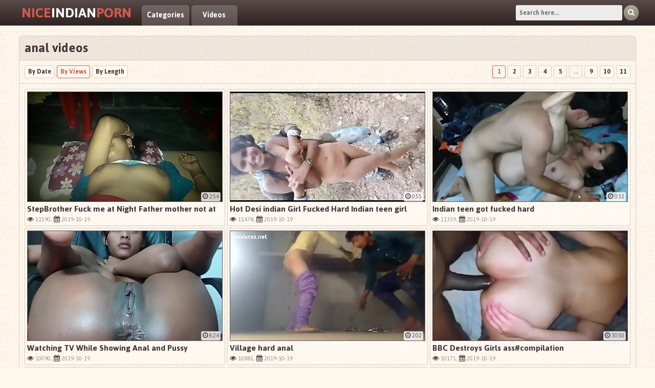

--- FILE ---
content_type: text/html; charset=UTF-8
request_url: http://www.niceindianporn.com/50/anal/
body_size: 11269
content:
<!DOCTYPE html>
<html>
    <head>
        <meta name="clickaine-site-verification" content="4f9a98ce377f80da820488106ffe521e7293e08d6d4a51f2f9e2d2ab4b050ed00dc4f66434ffde0c6206575438a1a7310845f953db7ed6de58fd2487792dcc07">
<base target="_blank">
        <title>anal Free Porn Videos</title>
        <meta name="description" content="anal | Nice Indian Porn" />
        <link href="/css/styles.css" type="text/css" rel="stylesheet" />
        <meta name="viewport" content="width=device-width; initial-scale=1.0; maximum-scale=1.0; user-scalable=yes;"/>
        <meta name="apple-touch-fullscreen" content="YES" />
        <link href="https://fonts.googleapis.com/css?family=Jaldi:400,700" rel="stylesheet">
    </head>
    <body>

		
        <div class="head-area">

            <div class="wrapper-area">

                <div class="logo">
                    <a href="#"><span>Nice</span>Indian<span>Porn</a>
                </div>

                <div class="menu-area">
                    <ul>
                        <li><a href="/">Categories</a></li>
                        <li><a href="/0/all/">Videos</a></li>

                    </ul>
                </div>

                <div class="separate-line"></div>

                <div class="search">
                    <form method='post' id='_searchForm' onsubmit="document.getElementById ('_searchForm').action='/query/'+escape (document.getElementById('_searchFormInput').value.split(' ').join(' '))+'/';">
                        <input type="text" placeholder="Search here..." onfocus="if(this.value=='Find your porn...') {this.value='';}" id='_searchFormInput' onBlur="if(this.value==''){this.value='Search here...'};">
                        <button title="Find!" alt="Find!"><i class="fa fa-search"></i></button>
                    </form>
                </div>

            </div>

        </div>

<!--SCJ_INCLUDE-->
        <div class="wrapper-area">

            <div class="content-area">

                <h1>anal videos</h1>

                <div class="navigation-area navigation-area-top">

                    <ul class="sort-area">
                        <li><a href="/50/anal/new/">By Date</a></li>
                        <li class="active"><a href="/50/anal/">By Views</a></li>
                        <li><a href="/50/anal/long/">By Length</a></li>
                    </ul>

                    <ul class="pages-area">

						 <li class="active"><a href="/50/anal/" target="_self">1</a></li> 
												  <li><a href="/50/anal/2/" target="_self">2</a></li>
						  
												  <li><a href="/50/anal/3/" target="_self">3</a></li>
						  
												  <li><a href="/50/anal/4/" target="_self">4</a></li>
						  
												  <li><a href="/50/anal/5/" target="_self">5</a></li>
						  <li><span>...</span></li>
												  <li><a href="/50/anal/9/" target="_self">9</a></li>
						  
												  <li><a href="/50/anal/10/" target="_self">10</a></li>
						  
												  <li><a href="/50/anal/11/" target="_self">11</a></li>
						  
                    </ul>

                </div>

                <div class="thumbs-area">
		
                    <div class="thumb-area">
                        <div class="thumb">
                            <a href="/lets?go=c3RlcGJyb3RoZXItZnVjay1tZS1hdC1uaWdodC1mYXRoZXItbW90aGVyLW5vdC1hdHxZaFRnWGNXc1hjRWRZaFFhT2xJaw==" target="_blank">
                                <span class="th">
                                    <img src="/fl2k6h/thumbs/25/087-stepbrother-fuck-me.jpg" alt="StepBrother Fuck me at Night  Father mother not at the home">
                                    <span class="play"><i class="fa fa-play"></i></span>
                                </span>
                                <span class="title">StepBrother Fuck me at Night  Father mother not at the home</span>
                            </a>
                            <p><i class="fa fa-eye"></i> 11590, <i class="fa fa-calendar"></i> 2019-10-19</p>
                            <span class="len"><i class="fa fa-clock-o"></i> 2:54</span>
                        </div>
                    </div>
		 
                    <div class="thumb-area">
                        <div class="thumb">
                            <a href="/lets?go=aG90LWRlc2ktaW5kaWFuLWdpcmwtZnVja2VkLWhhcmQtaW5kaWFuLXRlZW4tZ2lybHxZaFRnWGNFZFhjUmZRYUVkUmZUZw==" target="_blank">
                                <span class="th">
                                    <img src="/fl2k6h/thumbs/30/234-desi-fucked.jpg" alt="Hot Desi indian Girl Fucked Hard  Indian teen girl begging her bf to stop">
                                    <span class="play"><i class="fa fa-play"></i></span>
                                </span>
                                <span class="title">Hot Desi indian Girl Fucked Hard  Indian teen girl begging her bf to stop</span>
                            </a>
                            <p><i class="fa fa-eye"></i> 11478, <i class="fa fa-calendar"></i> 2019-10-19</p>
                            <span class="len"><i class="fa fa-clock-o"></i> 0:55</span>
                        </div>
                    </div>
		 
                    <div class="thumb-area">
                        <div class="thumb">
                            <a href="/lets?go=aW5kaWFuLXRlZW4tZ290LWZ1Y2tlZC1oYXJkfFloVGdYY1JmWGNSZlRnVWpSZk9s" target="_blank">
                                <span class="th">
                                    <img src="/fl2k6h/thumbs/34/638-indian.jpg" alt="Indian teen got fucked hard">
                                    <span class="play"><i class="fa fa-play"></i></span>
                                </span>
                                <span class="title">Indian teen got fucked hard</span>
                            </a>
                            <p><i class="fa fa-eye"></i> 11339, <i class="fa fa-calendar"></i> 2019-10-19</p>
                            <span class="len"><i class="fa fa-clock-o"></i> 0:32</span>
                        </div>
                    </div>
		 
                    <div class="thumb-area">
                        <div class="thumb">
                            <a href="/lets?go=d2F0Y2hpbmctdHYtd2hpbGUtc2hvd2luZy1hbmFsLWFuZC1wdXNzeXxZaFRnWGNUZ1hjRWRZaE9sRWRRYQ==" target="_blank">
                                <span class="th">
                                    <img src="/fl2k6h/thumbs/25/820-tv-showing.jpg" alt="Watching TV While Showing Anal and Pussy">
                                    <span class="play"><i class="fa fa-play"></i></span>
                                </span>
                                <span class="title">Watching TV While Showing Anal and Pussy</span>
                            </a>
                            <p><i class="fa fa-eye"></i> 10090, <i class="fa fa-calendar"></i> 2019-10-19</p>
                            <span class="len"><i class="fa fa-clock-o"></i> 8:24</span>
                        </div>
                    </div>
		 
                    <div class="thumb-area">
                        <div class="thumb">
                            <a href="/lets?go=dmlsbGFnZS1oYXJkLWFuYWx8WWhUZ1hjWWhYY0VkUmZSZlJmRWQ=" target="_blank">
                                <span class="th">
                                    <img src="/fl2k6h/thumbs/23/332-village-hard.jpg" alt="Village hard anal">
                                    <span class="play"><i class="fa fa-play"></i></span>
                                </span>
                                <span class="title">Village hard anal</span>
                            </a>
                            <p><i class="fa fa-eye"></i> 10881, <i class="fa fa-calendar"></i> 2019-10-19</p>
                            <span class="len"><i class="fa fa-clock-o"></i> 2:02</span>
                        </div>
                    </div>
		 
                    <div class="thumb-area">
                        <div class="thumb">
                            <a href="/lets?go=YmJjLWRlc3Ryb3lzLWdpcmxzLWFzcy1jb21waWxhdGlvbnxZaFRnWGNValhjRWRSZlFhT2xPbA==" target="_blank">
                                <span class="th">
                                    <img src="/fl2k6h/thumbs/23/088-bbc-ass.jpg" alt="BBC Destroys Girls ass#compilation">
                                    <span class="play"><i class="fa fa-play"></i></span>
                                </span>
                                <span class="title">BBC Destroys Girls ass#compilation</span>
                            </a>
                            <p><i class="fa fa-eye"></i> 10171, <i class="fa fa-calendar"></i> 2019-10-19</p>
                            <span class="len"><i class="fa fa-clock-o"></i> 30:50</span>
                        </div>
                    </div>
		 
                    <div class="thumb-area">
                        <div class="thumb">
                            <a href="/lets?go=ZGVzaS1naXJsLTEyNTExfFloVGdYY0lrWGNSZlRnVGdFZFlo" target="_blank">
                                <span class="th">
                                    <img src="/fl2k6h/thumbs/34/425-desi-girl.jpg" alt="Desi girl">
                                    <span class="play"><i class="fa fa-play"></i></span>
                                </span>
                                <span class="title">Desi girl</span>
                            </a>
                            <p><i class="fa fa-eye"></i> 11199, <i class="fa fa-calendar"></i> 2019-10-19</p>
                            <span class="len"><i class="fa fa-clock-o"></i> 2:30</span>
                        </div>
                    </div>
		 
                    <div class="thumb-area">
                        <div class="thumb">
                            <a href="/lets?go=YW5haXMtbGFicnVuZS1hbmFpczk3LWxhLWRlcHVjZWxlZXxZaFRnWGNPbFhjRWRUZ1FhVWpUZw==" target="_blank">
                                <span class="th">
                                    <img src="/fl2k6h/thumbs/24/064---la.jpg" alt="Anais Labrune (Anais97) - La Depucelee">
                                    <span class="play"><i class="fa fa-play"></i></span>
                                </span>
                                <span class="title">Anais Labrune (Anais97) - La Depucelee</span>
                            </a>
                            <p><i class="fa fa-eye"></i> 11066, <i class="fa fa-calendar"></i> 2019-10-19</p>
                            <span class="len"><i class="fa fa-clock-o"></i> 30:07</span>
                        </div>
                    </div>
		 
                    <div class="thumb-area">
                        <div class="thumb">
                            <a href="/lets?go=Z2lybHMtd2FpdGluZy1mb3ItYmYtdGlsbC10aGVuLXNoZS1mdWNrZWQtYW5hbC1ieXxZaFRnWGNQbVhjRWRFZElrWWhQbQ==" target="_blank">
                                <span class="th">
                                    <img src="/fl2k6h/thumbs/22/759-girls-.jpg" alt="Girls waiting for Bf & till  then she is fucked anal by 2 small boys.">
                                    <span class="play"><i class="fa fa-play"></i></span>
                                </span>
                                <span class="title">Girls waiting for Bf & till  then she is fucked anal by 2 small boys.</span>
                            </a>
                            <p><i class="fa fa-eye"></i> 10489, <i class="fa fa-calendar"></i> 2019-10-19</p>
                            <span class="len"><i class="fa fa-clock-o"></i> 3:09</span>
                        </div>
                    </div>
		 
                    <div class="thumb-area">
                        <div class="thumb">
                            <a href="/lets?go=c3VubnktbGVvbmUtZmlyc3QtYW5hbHxZaFRnWGNXc1FhWGNSZlVqV3NFZElr" target="_blank">
                                <span class="th">
                                    <img src="/fl2k6h/thumbs/36/127-sunny-leone-anal.jpg" alt="sunny leone first anal">
                                    <span class="play"><i class="fa fa-play"></i></span>
                                </span>
                                <span class="title">sunny leone first anal</span>
                            </a>
                            <p><i class="fa fa-eye"></i> 10432, <i class="fa fa-calendar"></i> 2019-10-19</p>
                            <span class="len"><i class="fa fa-clock-o"></i> 13:54</span>
                        </div>
                    </div>
		 
                    <div class="thumb-area">
                        <div class="thumb">
                            <a href="/lets?go=aW5kaWFuLXRlZW4td2lmZS1jaGVhdGluZy13aXRoLW5laWdoYm91ci13aGVuLWh1c2JhbmR8WWhUZ1hjV3NXc1hjRWRFZFloVWpFZA==" target="_blank">
                                <span class="th">
                                    <img src="/fl2k6h/thumbs/22/562-teen-go.jpg" alt="Indian teen wife cheating with neighbour when husband go away">
                                    <span class="play"><i class="fa fa-play"></i></span>
                                </span>
                                <span class="title">Indian teen wife cheating with neighbour when husband go away</span>
                            </a>
                            <p><i class="fa fa-eye"></i> 10474, <i class="fa fa-calendar"></i> 2019-10-19</p>
                            <span class="len"><i class="fa fa-clock-o"></i> 10:10</span>
                        </div>
                    </div>
		 
                    <div class="thumb-area">
                        <div class="thumb">
                            <a href="/lets?go=ZmluZ2VyaW5nLWZ1Y2stb3V0LW9mLW15LWNsaXR8WWhUZ1hjV3NFZFhjUmZZaElrT2xJaw==" target="_blank">
                                <span class="th">
                                    <img src="/fl2k6h/thumbs/35/787-clit.jpg" alt="Fingering fuck out of my clit">
                                    <span class="play"><i class="fa fa-play"></i></span>
                                </span>
                                <span class="title">Fingering fuck out of my clit</span>
                            </a>
                            <p><i class="fa fa-eye"></i> 10691, <i class="fa fa-calendar"></i> 2019-10-19</p>
                            <span class="len"><i class="fa fa-clock-o"></i> 0:44</span>
                        </div>
                    </div>
		 
                    <div class="thumb-area">
                        <div class="thumb">
                            <a href="/lets?go=aW5kaWFuYS1zb2xvfFloVGdYY1dzUmZYY0VkRWRPbE9sRWQ=" target="_blank">
                                <span class="th">
                                    <img src="/fl2k6h/thumbs/22/882-indiana.jpg" alt="Indiana solo">
                                    <span class="play"><i class="fa fa-play"></i></span>
                                </span>
                                <span class="title">Indiana solo</span>
                            </a>
                            <p><i class="fa fa-eye"></i> 8964, <i class="fa fa-calendar"></i> 2019-10-19</p>
                            <span class="len"><i class="fa fa-clock-o"></i> 4:44</span>
                        </div>
                    </div>
		 
                    <div class="thumb-area">
                        <div class="thumb">
                            <a href="/lets?go=c3JpLWxhbmthbi1wb29yLXZpbGxhZ2UtZ2lybC1sZWFrZWQtZnVuLXBhcnQyfFloVGdYY1dzVGdYY0VkVGdValJmSWs=" target="_blank">
                                <span class="th">
                                    <img src="/fl2k6h/thumbs/24/637-.jpg" alt="sri lankan poor village girl leaked fun part2 à¶œà¶¸à·š à¶¯à·”à¶´à·Šà¶´à¶­à·Š à¶šà·™à¶½à·Šà¶½à¶œà·š à¶½à·“à¶šà·Š à¶‘à¶š2">
                                    <span class="play"><i class="fa fa-play"></i></span>
                                </span>
                                <span class="title">sri lankan poor village girl leaked fun part2 à¶œà¶¸à·š à¶¯à·”à¶´à·Šà¶´à¶­à·Š à¶šà·™à¶½à·Šà¶½à¶œà·š à¶½à·“à¶šà·Š à¶‘à¶š2</span>
                            </a>
                            <p><i class="fa fa-eye"></i> 10376, <i class="fa fa-calendar"></i> 2019-10-19</p>
                            <span class="len"><i class="fa fa-clock-o"></i> 3:33</span>
                        </div>
                    </div>
		 
                    <div class="thumb-area">
                        <div class="thumb">
                            <a href="/lets?go=aW5kaWFuLWFuYWwtNjE3M3xZaFRnWGNXc1loWGNFZE9sUWFPbElr" target="_blank">
                                <span class="th">
                                    <img src="/fl2k6h/thumbs/28/087-indian-anal.jpg" alt="Indian Anal">
                                    <span class="play"><i class="fa fa-play"></i></span>
                                </span>
                                <span class="title">Indian Anal</span>
                            </a>
                            <p><i class="fa fa-eye"></i> 8965, <i class="fa fa-calendar"></i> 2019-10-19</p>
                            <span class="len"><i class="fa fa-clock-o"></i> 1:19</span>
                        </div>
                    </div>
		 
                    <div class="thumb-area">
                        <div class="thumb">
                            <a href="/lets?go=aW5kaWEtZ2lybC1wdXNzeS1jbG9zZS11cHxZaFRnWGNXc1VqWGNXc0lrUmZUZ1dz" target="_blank">
                                <span class="th">
                                    <img src="/fl2k6h/thumbs/17/341-up.jpg" alt="India girl pussy close up">
                                    <span class="play"><i class="fa fa-play"></i></span>
                                </span>
                                <span class="title">India girl pussy close up</span>
                            </a>
                            <p><i class="fa fa-eye"></i> 10115, <i class="fa fa-calendar"></i> 2019-10-19</p>
                            <span class="len"><i class="fa fa-clock-o"></i> 1:02</span>
                        </div>
                    </div>
		 
                    <div class="thumb-area">
                        <div class="thumb">
                            <a href="/lets?go=aW5kaWFuLWJoYWJoaS1mdWNrZWQtaW4tc2FyZWUtYnktZGV2YXJ8WWhUZ1hjV3NJa1hjRWRVakVkT2xPbA==" target="_blank">
                                <span class="th">
                                    <img src="/fl2k6h/thumbs/26/288-saree.jpg" alt="Indian Bhabhi Fucked In Saree By Devar">
                                    <span class="play"><i class="fa fa-play"></i></span>
                                </span>
                                <span class="title">Indian Bhabhi Fucked In Saree By Devar</span>
                            </a>
                            <p><i class="fa fa-eye"></i> 11086, <i class="fa fa-calendar"></i> 2019-10-19</p>
                            <span class="len"><i class="fa fa-clock-o"></i> 9:27</span>
                        </div>
                    </div>
		 
                    <div class="thumb-area">
                        <div class="thumb">
                            <a href="/lets?go=aG90LWdpcmwtZmluZ2VyaW5nLXBhcnQxfFloVGdYY1dzT2xYY1JmWWhQbUVkUG0=" target="_blank">
                                <span class="th">
                                    <img src="/fl2k6h/thumbs/35/929-girl.jpg" alt="Hot girl fingering part1">
                                    <span class="play"><i class="fa fa-play"></i></span>
                                </span>
                                <span class="title">Hot girl fingering part1</span>
                            </a>
                            <p><i class="fa fa-eye"></i> 10033, <i class="fa fa-calendar"></i> 2019-10-19</p>
                            <span class="len"><i class="fa fa-clock-o"></i> 27</span>
                        </div>
                    </div>
		 
                    <div class="thumb-area">
                        <div class="thumb">
                            <a href="/lets?go=aW5kaWFuLWJ1dHQtbm8tcGFudGllc3xZaFRnWGNXc1BtWGNSZlVqUWFZaElr" target="_blank">
                                <span class="th">
                                    <img src="/fl2k6h/thumbs/36/057-indian--panties.jpg" alt="Indian Butt, no panties">
                                    <span class="play"><i class="fa fa-play"></i></span>
                                </span>
                                <span class="title">Indian Butt, no panties</span>
                            </a>
                            <p><i class="fa fa-eye"></i> 11332, <i class="fa fa-calendar"></i> 2019-10-19</p>
                            <span class="len"><i class="fa fa-clock-o"></i> 2:32</span>
                        </div>
                    </div>
		 
                    <div class="thumb-area">
                        <div class="thumb">
                            <a href="/lets?go=c3RlcG1vbS1mdWNrcy1hbmFsLXdpdGgtc29ufFloVGdYY0VkUWFYY1RnUmZZaFVqRWQ=" target="_blank">
                                <span class="th">
                                    <img src="/fl2k6h/thumbs/43/562-stepmom-fucks.jpg" alt="StepMom Fucks Anal With Son">
                                    <span class="play"><i class="fa fa-play"></i></span>
                                </span>
                                <span class="title">StepMom Fucks Anal With Son</span>
                            </a>
                            <p><i class="fa fa-eye"></i> 11762, <i class="fa fa-calendar"></i> 2019-10-19</p>
                            <span class="len"><i class="fa fa-clock-o"></i> 1:45</span>
                        </div>
                    </div>
		 
                    <div class="thumb-area">
                        <div class="thumb">
                            <a href="/lets?go=dmVyYmFsLWRhZGR5LWZ1Y2tzLWhpcy10d2luay1iYXJlYmFjay1vbi13ZWJjYW18WWhUZ1hjRWRXc1hjUmZPbFdzVGdUZw==" target="_blank">
                                <span class="th">
                                    <img src="/fl2k6h/thumbs/38/144-daddy.jpg" alt="verbal daddy fucks his Twink bareback on webcam">
                                    <span class="play"><i class="fa fa-play"></i></span>
                                </span>
                                <span class="title">verbal daddy fucks his Twink bareback on webcam</span>
                            </a>
                            <p><i class="fa fa-eye"></i> 8200, <i class="fa fa-calendar"></i> 2019-10-19</p>
                            <span class="len"><i class="fa fa-clock-o"></i> 6:35</span>
                        </div>
                    </div>
		 
                    <div class="thumb-area">
                        <div class="thumb">
                            <a href="/lets?go=ZGVzaS1uZS1nYWFuZC1jaG9kaXxZaFRnWGNFZEVkWGNSZldzRWRRYVBt" target="_blank">
                                <span class="th">
                                    <img src="/fl2k6h/thumbs/31/209-gaand-chodi.jpg" alt="desi ne gaand chodi">
                                    <span class="play"><i class="fa fa-play"></i></span>
                                </span>
                                <span class="title">desi ne gaand chodi</span>
                            </a>
                            <p><i class="fa fa-eye"></i> 3192, <i class="fa fa-calendar"></i> 2019-10-19</p>
                            <span class="len"><i class="fa fa-clock-o"></i> 2:41</span>
                        </div>
                    </div>
		 
                    <div class="thumb-area">
                        <div class="thumb">
                            <a href="/lets?go=ZnVja2luZy1zbGVlcGlnLXNpc3Rlci1hbmQtc2hlLWdpdmUtbWUtYmVzdC1ibG93am9ifFloVGdYY0VkUmZYY0VkRWRUZ0lrT2w=" target="_blank">
                                <span class="th">
                                    <img src="/fl2k6h/thumbs/22/478--.jpg" alt="Fucking Sleepig Sister And She Give Me Best Blowjob à¤¸à¥‹à¤¤à¥€ à¤¹à¥à¤ˆ à¤¬à¤¹à¤¨ à¤•à¥‹ à¤šà¥‹à¤¦à¤¾">
                                    <span class="play"><i class="fa fa-play"></i></span>
                                </span>
                                <span class="title">Fucking Sleepig Sister And She Give Me Best Blowjob à¤¸à¥‹à¤¤à¥€ à¤¹à¥à¤ˆ à¤¬à¤¹à¤¨ à¤•à¥‹ à¤šà¥‹à¤¦à¤¾</span>
                            </a>
                            <p><i class="fa fa-eye"></i> 11504, <i class="fa fa-calendar"></i> 2019-10-19</p>
                            <span class="len"><i class="fa fa-clock-o"></i> 11:14</span>
                        </div>
                    </div>
		 
                    <div class="thumb-area">
                        <div class="thumb">
                            <a href="/lets?go=bWFsYXlzaWFuLWhvdC1jaGljay1pbi13ZWNoYXQtam9tLWZ1bjJ8WWhUZ1hjRWRUZ1hjUmZQbVJmV3NRYQ==" target="_blank">
                                <span class="th">
                                    <img src="/fl2k6h/thumbs/39/310-in-jom.jpg" alt="Malaysian Hot Chick in WeChat  Jom_Fun2">
                                    <span class="play"><i class="fa fa-play"></i></span>
                                </span>
                                <span class="title">Malaysian Hot Chick in WeChat  Jom_Fun2</span>
                            </a>
                            <p><i class="fa fa-eye"></i> 11202, <i class="fa fa-calendar"></i> 2019-10-19</p>
                            <span class="len"><i class="fa fa-clock-o"></i> 1:22</span>
                        </div>
                    </div>
		 
                    <div class="thumb-area">
                        <div class="thumb">
                            <a href="/lets?go=aW5kaWFuLWdpcmwtZ2V0cy1kcHxZaFRnWGNFZFloWGNSZlloUG1PbFRn" target="_blank">
                                <span class="th">
                                    <img src="/fl2k6h/thumbs/35/984-indian-girl-gets.jpg" alt="Indian Girl Gets DP">
                                    <span class="play"><i class="fa fa-play"></i></span>
                                </span>
                                <span class="title">Indian Girl Gets DP</span>
                            </a>
                            <p><i class="fa fa-eye"></i> 8707, <i class="fa fa-calendar"></i> 2019-10-19</p>
                            <span class="len"><i class="fa fa-clock-o"></i> 5:57</span>
                        </div>
                    </div>
		 
                    <div class="thumb-area">
                        <div class="thumb">
                            <a href="/lets?go=ZmlqaS1hbmFsfFloVGdYY0VkVWpYY0VkUmZQbVBtUWE=" target="_blank">
                                <span class="th">
                                    <img src="/fl2k6h/thumbs/23/990-fiji-anal.jpg" alt="Fiji Anal">
                                    <span class="play"><i class="fa fa-play"></i></span>
                                </span>
                                <span class="title">Fiji Anal</span>
                            </a>
                            <p><i class="fa fa-eye"></i> 11072, <i class="fa fa-calendar"></i> 2019-10-19</p>
                            <span class="len"><i class="fa fa-clock-o"></i> 0:58</span>
                        </div>
                    </div>
		 
                    <div class="thumb-area">
                        <div class="thumb">
                            <a href="/lets?go=YW5hbGxpY291c3MtMnxZaFRnWGNFZElrWGNFZFloRWRPbFFh" target="_blank">
                                <span class="th">
                                    <img src="/fl2k6h/thumbs/25/280-anallicouss-2.jpg" alt="Anallicouss 2">
                                    <span class="play"><i class="fa fa-play"></i></span>
                                </span>
                                <span class="title">Anallicouss 2</span>
                            </a>
                            <p><i class="fa fa-eye"></i> 10806, <i class="fa fa-calendar"></i> 2019-10-19</p>
                            <span class="len"><i class="fa fa-clock-o"></i> 9:27</span>
                        </div>
                    </div>
		 
                    <div class="thumb-area">
                        <div class="thumb">
                            <a href="/lets?go=aW5kaWFuLWNyb3NzZHJlc3Nlci1lbmpveS1kaWxkb3xZaFRnWGNFZE9sWGNFZElrSWtRYVdz" target="_blank">
                                <span class="th">
                                    <img src="/fl2k6h/thumbs/27/701-indian-enjoy-dildo.jpg" alt="Indian crossdresser enjoy dildo">
                                    <span class="play"><i class="fa fa-play"></i></span>
                                </span>
                                <span class="title">Indian crossdresser enjoy dildo</span>
                            </a>
                            <p><i class="fa fa-eye"></i> 5506, <i class="fa fa-calendar"></i> 2019-10-19</p>
                            <span class="len"><i class="fa fa-clock-o"></i> 0:59</span>
                        </div>
                    </div>
		 
                    <div class="thumb-area">
                        <div class="thumb">
                            <a href="/lets?go=Y3V0ZS1pbmRpYW4tc2lzc3ktY2QtZ2FwaW5nLWFuYWwtc29sb3xZaFRnWGNFZFBtWGNSZlRnUWFJa1Fh" target="_blank">
                                <span class="th">
                                    <img src="/fl2k6h/thumbs/34/070-sissy.jpg" alt="Cute indian Sissy cd gaping anal solo">
                                    <span class="play"><i class="fa fa-play"></i></span>
                                </span>
                                <span class="title">Cute indian Sissy cd gaping anal solo</span>
                            </a>
                            <p><i class="fa fa-eye"></i> 4385, <i class="fa fa-calendar"></i> 2019-10-19</p>
                            <span class="len"><i class="fa fa-clock-o"></i> 2:56</span>
                        </div>
                    </div>
		 
                    <div class="thumb-area">
                        <div class="thumb">
                            <a href="/lets?go=YW5hbC1tYXNzYWdlLXlvdS1jYW4tbGVhcm4tYXQtaG9tZXxZaFRnWGNSZlFhWGNSZlVqVGdJa1dz" target="_blank">
                                <span class="th">
                                    <img src="/fl2k6h/thumbs/36/471-anal.jpg" alt="Anal Massage You Can Learn At Home">
                                    <span class="play"><i class="fa fa-play"></i></span>
                                </span>
                                <span class="title">Anal Massage You Can Learn At Home</span>
                            </a>
                            <p><i class="fa fa-eye"></i> 10842, <i class="fa fa-calendar"></i> 2019-10-19</p>
                            <span class="len"><i class="fa fa-clock-o"></i> 7:00</span>
                        </div>
                    </div>
		 
                    <div class="thumb-area">
                        <div class="thumb">
                            <a href="/lets?go=aW5kaWFuLXN0dWRlbnQtdGFrZXMtaXQtaW4tYXNzfFloVGdYY1JmV3NYY1RnRWRJa1RnUG0=" target="_blank">
                                <span class="th">
                                    <img src="/fl2k6h/thumbs/42/749-indian-takes-it.jpg" alt="Indian Student Takes it in the Ass">
                                    <span class="play"><i class="fa fa-play"></i></span>
                                </span>
                                <span class="title">Indian Student Takes it in the Ass</span>
                            </a>
                            <p><i class="fa fa-eye"></i> 11329, <i class="fa fa-calendar"></i> 2019-10-19</p>
                            <span class="len"><i class="fa fa-clock-o"></i> 39:58</span>
                        </div>
                    </div>
		 
                    <div class="thumb-area">
                        <div class="thumb">
                            <a href="/lets?go=ZXJvdGljLXNlbnN1YWwtYm9keS1tYXNzYWdlLWFuZC1hbmFsLWZpbmdlcmluZy1tYWtlc3xZaFRnWGNSZkVkWGNSZlRnVWpQbVdz" target="_blank">
                                <span class="th">
                                    <img src="/fl2k6h/thumbs/34/691-makes.jpg" alt="Erotic sensual body massage and anal fingering makes her pussy drip">
                                    <span class="play"><i class="fa fa-play"></i></span>
                                </span>
                                <span class="title">Erotic sensual body massage and anal fingering makes her pussy drip</span>
                            </a>
                            <p><i class="fa fa-eye"></i> 11250, <i class="fa fa-calendar"></i> 2019-10-19</p>
                            <span class="len"><i class="fa fa-clock-o"></i> 15:29</span>
                        </div>
                    </div>
		 
                    <div class="thumb-area">
                        <div class="thumb">
                            <a href="/lets?go=YmxhY2stYW5hbC1jcmVhbXBpZXxZaFRnWGNSZlJmWGNSZlRnRWRJa1Fh" target="_blank">
                                <span class="th">
                                    <img src="/fl2k6h/thumbs/34/270-black-anal-creampie.jpg" alt="BLACK_ANAL-CREAMPIE">
                                    <span class="play"><i class="fa fa-play"></i></span>
                                </span>
                                <span class="title">BLACK_ANAL-CREAMPIE</span>
                            </a>
                            <p><i class="fa fa-eye"></i> 11028, <i class="fa fa-calendar"></i> 2019-10-19</p>
                            <span class="len"><i class="fa fa-clock-o"></i> 12:46</span>
                        </div>
                    </div>
		 
                    <div class="thumb-area">
                        <div class="thumb">
                            <a href="/lets?go=c3JpLWxhbmthLXRlZW58WWhUZ1hjUmZUZ1hjRWRVakVkUWFFZA==" target="_blank">
                                <span class="th">
                                    <img src="/fl2k6h/thumbs/26/202-teen.jpg" alt="Sri Lanka Teen">
                                    <span class="play"><i class="fa fa-play"></i></span>
                                </span>
                                <span class="title">Sri Lanka Teen</span>
                            </a>
                            <p><i class="fa fa-eye"></i> 11160, <i class="fa fa-calendar"></i> 2019-10-19</p>
                            <span class="len"><i class="fa fa-clock-o"></i> 0:36</span>
                        </div>
                    </div>
		 
                    <div class="thumb-area">
                        <div class="thumb">
                            <a href="/lets?go=c3JpLWxhbmthbi1hbmFsLW4tYm9iLXNob3d8WWhUZ1hjUmZZaFhjRWRUZ0lrUWFPbA==" target="_blank">
                                <span class="th">
                                    <img src="/fl2k6h/thumbs/24/708---.jpg" alt="sri lankan anal N bob showà·€à·’à¶©à·’à¶ºà·œ à¶šà·œà¶½à·Š à¶‘à¶šà·™à¶±à·Š à¶šà·”à¶šà·Šà¶šà·” à¶¯à·“à¶½ à¶´à·”à¶šà·š à¶‡à¶œà·’à¶½à·Šà¶½ à¶œà·à·„à·”à·€">
                                    <span class="play"><i class="fa fa-play"></i></span>
                                </span>
                                <span class="title">sri lankan anal N bob showà·€à·’à¶©à·’à¶ºà·œ à¶šà·œà¶½à·Š à¶‘à¶šà·™à¶±à·Š à¶šà·”à¶šà·Šà¶šà·” à¶¯à·“à¶½ à¶´à·”à¶šà·š à¶‡à¶œà·’à¶½à·Šà¶½ à¶œà·à·„à·”à·€</span>
                            </a>
                            <p><i class="fa fa-eye"></i> 10981, <i class="fa fa-calendar"></i> 2019-10-19</p>
                            <span class="len"><i class="fa fa-clock-o"></i> 7:41</span>
                        </div>
                    </div>
		 
                    <div class="thumb-area">
                        <div class="thumb">
                            <a href="/lets?go=ZGVzaS10ZWVuLWFuYWwtaW5kaWFuLWFzcy1mdWNrZWQtZ2lybC0xNzg0NHxZaFRnWGNSZlVqWGNSZlBtSWtZaFBt" target="_blank">
                                <span class="th">
                                    <img src="/fl2k6h/thumbs/39/759-teen-indian.jpg" alt="desi teen anal indian ass fucked girl">
                                    <span class="play"><i class="fa fa-play"></i></span>
                                </span>
                                <span class="title">desi teen anal indian ass fucked girl</span>
                            </a>
                            <p><i class="fa fa-eye"></i> 11007, <i class="fa fa-calendar"></i> 2019-10-19</p>
                            <span class="len"><i class="fa fa-clock-o"></i> 27:23</span>
                        </div>
                    </div>
		 
                    <div class="thumb-area">
                        <div class="thumb">
                            <a href="/lets?go=aG9ybnktbW9tLWZ1Y2tlZC1ieS1teS1iZXN0LWZyaWVuZC1pbi1tYXN0ZXItYmVkcm9vbXxZaFRnWGNSZklrWGNFZEVkWWhValRn" target="_blank">
                                <span class="th">
                                    <img src="/fl2k6h/thumbs/22/564-my--.jpg" alt="Horny Mom Fucked By My Best Friend In Master Bedroom à¤®à¤¾à¤ à¤•à¥€ à¤šà¥à¤¦à¤¾à¤ˆ">
                                    <span class="play"><i class="fa fa-play"></i></span>
                                </span>
                                <span class="title">Horny Mom Fucked By My Best Friend In Master Bedroom à¤®à¤¾à¤ à¤•à¥€ à¤šà¥à¤¦à¤¾à¤ˆ</span>
                            </a>
                            <p><i class="fa fa-eye"></i> 11120, <i class="fa fa-calendar"></i> 2019-10-19</p>
                            <span class="len"><i class="fa fa-clock-o"></i> 6:52</span>
                        </div>
                    </div>
		 
                    <div class="thumb-area">
                        <div class="thumb">
                            <a href="/lets?go=cGlzcy1hbmQtY3VtLXBsYXl8WWhUZ1hjUmZPbFhjUmZValRnV3NFZA==" target="_blank">
                                <span class="th">
                                    <img src="/fl2k6h/thumbs/36/412-cum.jpg" alt="Piss and Cum Play">
                                    <span class="play"><i class="fa fa-play"></i></span>
                                </span>
                                <span class="title">Piss and Cum Play</span>
                            </a>
                            <p><i class="fa fa-eye"></i> 6528, <i class="fa fa-calendar"></i> 2019-10-19</p>
                            <span class="len"><i class="fa fa-clock-o"></i> 13:40</span>
                        </div>
                    </div>
		 
                    <div class="thumb-area">
                        <div class="thumb">
                            <a href="/lets?go=Y3V0ZS1hbmQtaG9ybnktdGVlbi1mcm9tLXNpbmdhcG9yZS1zcXVpcnRpbmctb24tbGl2ZWNhbXxZaFRnWGNSZlBtWGNUZ0VkSWtUZ0Vk" target="_blank">
                                <span class="th">
                                    <img src="/fl2k6h/thumbs/42/742-teen.jpg" alt="Cute and horny teen from Singapore squirting on livecam">
                                    <span class="play"><i class="fa fa-play"></i></span>
                                </span>
                                <span class="title">Cute and horny teen from Singapore squirting on livecam</span>
                            </a>
                            <p><i class="fa fa-eye"></i> 10041, <i class="fa fa-calendar"></i> 2019-10-19</p>
                            <span class="len"><i class="fa fa-clock-o"></i> 4:41</span>
                        </div>
                    </div>
		 
                    <div class="thumb-area">
                        <div class="thumb">
                            <a href="/lets?go=ZnVja2luZy1vdXItaW5kaWFuLWJ0bS1zbHV0LXdoaWxlLW9uLWpvYnxZaFRnWGNUZ1FhWGNFZEVkVGdQbVlo" target="_blank">
                                <span class="th">
                                    <img src="/fl2k6h/thumbs/22/495-fucking-indian-slut.jpg" alt="fucking our Indian btm slut while on the job">
                                    <span class="play"><i class="fa fa-play"></i></span>
                                </span>
                                <span class="title">fucking our Indian btm slut while on the job</span>
                            </a>
                            <p><i class="fa fa-eye"></i> 9088, <i class="fa fa-calendar"></i> 2019-10-19</p>
                            <span class="len"><i class="fa fa-clock-o"></i> 1:45</span>
                        </div>
                    </div>
		 
                    <div class="thumb-area">
                        <div class="thumb">
                            <a href="/lets?go=d2hpdGUtc2lzc3ktZnVja2VkLWJ5LWluZGlhbi1jb2NrfFloVGdYY1RnV3NYY0VkSWtJa0lrV3M=" target="_blank">
                                <span class="th">
                                    <img src="/fl2k6h/thumbs/27/771-white-sissy-fucked.jpg" alt="white sissy fucked by indian cock">
                                    <span class="play"><i class="fa fa-play"></i></span>
                                </span>
                                <span class="title">white sissy fucked by indian cock</span>
                            </a>
                            <p><i class="fa fa-eye"></i> 10532, <i class="fa fa-calendar"></i> 2019-10-19</p>
                            <span class="len"><i class="fa fa-clock-o"></i> 5:01</span>
                        </div>
                    </div>
		 
                    <div class="thumb-area">
                        <div class="thumb">
                            <a href="/lets?go=aW5kaWFuLWFuYWwtM3xZaFRnWGNUZ0VkWGNUZ1FhRWRJa0Vk" target="_blank">
                                <span class="th">
                                    <img src="/fl2k6h/thumbs/40/272-indian.jpg" alt="Indian anal 3">
                                    <span class="play"><i class="fa fa-play"></i></span>
                                </span>
                                <span class="title">Indian anal 3</span>
                            </a>
                            <p><i class="fa fa-eye"></i> 8816, <i class="fa fa-calendar"></i> 2019-10-19</p>
                            <span class="len"><i class="fa fa-clock-o"></i> 1:57:27</span>
                        </div>
                    </div>
		 
                    <div class="thumb-area">
                        <div class="thumb">
                            <a href="/lets?go=eW91LWZhcC15b3UtZGllfFloVGdYY1RnUmZYY1JmSWtFZFVqRWQ=" target="_blank">
                                <span class="th">
                                    <img src="/fl2k6h/thumbs/37/262-you.jpg" alt="You Fap You DIE">
                                    <span class="play"><i class="fa fa-play"></i></span>
                                </span>
                                <span class="title">You Fap You DIE</span>
                            </a>
                            <p><i class="fa fa-eye"></i> 5385, <i class="fa fa-calendar"></i> 2019-10-19</p>
                            <span class="len"><i class="fa fa-clock-o"></i> 29:23</span>
                        </div>
                    </div>
		 
                    <div class="thumb-area">
                        <div class="thumb">
                            <a href="/lets?go=c3dlZGlzaC1pbmRpYW4tcm9zaXRhLXN1Y2tzLWFuZC1mdWNrcy1vbi1jb3VjaHxZaFRnWGNUZ1RnWGNSZklrRWRSZlRn" target="_blank">
                                <span class="th">
                                    <img src="/fl2k6h/thumbs/37/234-sucks-fucks-on.jpg" alt="Swedish-Indian Rosita sucks and fucks on the couch">
                                    <span class="play"><i class="fa fa-play"></i></span>
                                </span>
                                <span class="title">Swedish-Indian Rosita sucks and fucks on the couch</span>
                            </a>
                            <p><i class="fa fa-eye"></i> 11499, <i class="fa fa-calendar"></i> 2019-10-19</p>
                            <span class="len"><i class="fa fa-clock-o"></i> 7:12</span>
                        </div>
                    </div>
		 
                    <div class="thumb-area">
                        <div class="thumb">
                            <a href="/lets?go=Z2lybC1tZWV0LWhpcy1ib3lmcmllbmQtaW4tanVuZ2xlLWFuZC1lbmpveS10aGVtfFloVGdYY1RnWWhYY1JmWWhSZklrT2w=" target="_blank">
                                <span class="th">
                                    <img src="/fl2k6h/thumbs/35/378-and.jpg" alt="Girl meet his boyfriend in jungle and enjoy them">
                                    <span class="play"><i class="fa fa-play"></i></span>
                                </span>
                                <span class="title">Girl meet his boyfriend in jungle and enjoy them</span>
                            </a>
                            <p><i class="fa fa-eye"></i> 3963, <i class="fa fa-calendar"></i> 2019-10-19</p>
                            <span class="len"><i class="fa fa-clock-o"></i> 1:12</span>
                        </div>
                    </div>
		 
                    <div class="thumb-area">
                        <div class="thumb">
                            <a href="/lets?go=aW5kaWFuYS1ib25lZC1mcmVlLXByZXZpZXd8WWhUZ1hjVGdValhjRWRQbUVkUmZFZA==" target="_blank">
                                <span class="th">
                                    <img src="/fl2k6h/thumbs/29/232-.jpg" alt="Indiana Boned -- FREE PREVIEW">
                                    <span class="play"><i class="fa fa-play"></i></span>
                                </span>
                                <span class="title">Indiana Boned -- FREE PREVIEW</span>
                            </a>
                            <p><i class="fa fa-eye"></i> 6043, <i class="fa fa-calendar"></i> 2019-10-19</p>
                            <span class="len"><i class="fa fa-clock-o"></i> 0:31</span>
                        </div>
                    </div>
		 
                    <div class="thumb-area">
                        <div class="thumb">
                            <a href="/lets?go=ZGVzaS1pbmRpYW4tYW5hbHxZaFRnWGNUZ0lrWGNUZ1JmVGdQbUlr" target="_blank">
                                <span class="th">
                                    <img src="/fl2k6h/thumbs/43/497-desi-anal.jpg" alt="Desi Indian Anal">
                                    <span class="play"><i class="fa fa-play"></i></span>
                                </span>
                                <span class="title">Desi Indian Anal</span>
                            </a>
                            <p><i class="fa fa-eye"></i> 11078, <i class="fa fa-calendar"></i> 2019-10-19</p>
                            <span class="len"><i class="fa fa-clock-o"></i> 10</span>
                        </div>
                    </div>
		 
                    <div class="thumb-area">
                        <div class="thumb">
                            <a href="/lets?go=YXNpYW4taG90LWdpcmwtaGFyZC1mdWNrfFloVGdYY1RnT2xYY1JmVGdPbFloWWg=" target="_blank">
                                <span class="th">
                                    <img src="/fl2k6h/thumbs/34/855-asian-hot.jpg" alt="Asian Hot GIrl Hard Fuck">
                                    <span class="play"><i class="fa fa-play"></i></span>
                                </span>
                                <span class="title">Asian Hot GIrl Hard Fuck</span>
                            </a>
                            <p><i class="fa fa-eye"></i> 10934, <i class="fa fa-calendar"></i> 2019-10-19</p>
                            <span class="len"><i class="fa fa-clock-o"></i> 23:33</span>
                        </div>
                    </div>
		 
                    <div class="thumb-area">
                        <div class="thumb">
                            <a href="/lets?go=dWstaW5kaWFuLXNsdXQtbGF0ZS1uaWdodC1hbmFsLXBsYXl8WWhUZ1hjVGdQbVhjUmZPbEVkSWtVag==" target="_blank">
                                <span class="th">
                                    <img src="/fl2k6h/thumbs/38/276-slut.jpg" alt="UK Indian Slut- Late Night Anal Play">
                                    <span class="play"><i class="fa fa-play"></i></span>
                                </span>
                                <span class="title">UK Indian Slut- Late Night Anal Play</span>
                            </a>
                            <p><i class="fa fa-eye"></i> 10064, <i class="fa fa-calendar"></i> 2019-10-19</p>
                            <span class="len"><i class="fa fa-clock-o"></i> 3:12</span>
                        </div>
                    </div>
		 
                    <div class="thumb-area">
                        <div class="thumb">
                            <a href="/lets?go=c29sby1tYW5kaW5nby1jdW1zaG90fFloVGdYY1loUWFYY09sT2xUZ1Bt" target="_blank">
                                <span class="th">
                                    <img src="/fl2k6h/thumbs/8/849-mandingo-cumshot.jpg" alt="Solo Mandingo Cumshot">
                                    <span class="play"><i class="fa fa-play"></i></span>
                                </span>
                                <span class="title">Solo Mandingo Cumshot</span>
                            </a>
                            <p><i class="fa fa-eye"></i> 10165, <i class="fa fa-calendar"></i> 2019-10-19</p>
                            <span class="len"><i class="fa fa-clock-o"></i> 10</span>
                        </div>
                    </div>
		 
                    <div class="thumb-area">
                        <div class="thumb">
                            <a href="/lets?go=bmF1Z2h0eS1pbmRpYW4tYmVuZ2FsaS10ZWVuLXRha2UtYW5hbC0xc3QtdGltZS13aXRofFloVGdYY1loV3NYY0VkT2xZaFBtRWQ=" target="_blank">
                                <span class="th">
                                    <img src="/fl2k6h/thumbs/28/592-naughty-bengali-guy.jpg" alt="NAUGHTY INDIAN BENGALI TEEN TAKE ANAL 1ST TIME WITH NRI GUY">
                                    <span class="play"><i class="fa fa-play"></i></span>
                                </span>
                                <span class="title">NAUGHTY INDIAN BENGALI TEEN TAKE ANAL 1ST TIME WITH NRI GUY</span>
                            </a>
                            <p><i class="fa fa-eye"></i> 7273, <i class="fa fa-calendar"></i> 2019-10-19</p>
                            <span class="len"><i class="fa fa-clock-o"></i> 24:15</span>
                        </div>
                    </div>
		 
                    <div class="thumb-area">
                        <div class="thumb">
                            <a href="/lets?go=ZGVzdHJveWluZy1teS1hc3Nob2xlfFloVGdYY1loRWRYY1JmRWRUZ0VkUWE=" target="_blank">
                                <span class="th">
                                    <img src="/fl2k6h/thumbs/32/420-destroying-my.jpg" alt="Destroying My Asshole">
                                    <span class="play"><i class="fa fa-play"></i></span>
                                </span>
                                <span class="title">Destroying My Asshole</span>
                            </a>
                            <p><i class="fa fa-eye"></i> 4804, <i class="fa fa-calendar"></i> 2019-10-19</p>
                            <span class="len"><i class="fa fa-clock-o"></i> 5:53</span>
                        </div>
                    </div>
		 
                    <div class="thumb-area">
                        <div class="thumb">
                            <a href="/lets?go=aW5kaWFuLWFuYWx8WWhUZ1hjWWhSZlhjRWRUZ1FhUG1UZw==" target="_blank">
                                <span class="th">
                                    <img src="/fl2k6h/thumbs/24/094-indian-anal.jpg" alt="Indian Anal">
                                    <span class="play"><i class="fa fa-play"></i></span>
                                </span>
                                <span class="title">Indian Anal</span>
                            </a>
                            <p><i class="fa fa-eye"></i> 7391, <i class="fa fa-calendar"></i> 2019-10-19</p>
                            <span class="len"><i class="fa fa-clock-o"></i> 1:18</span>
                        </div>
                    </div>
		 
                    <div class="thumb-area">
                        <div class="thumb">
                            <a href="/lets?go=aWYteW91LWxpa2UtdGhpcy1hc3MtcGxlYXNlLXN1YnNjcmliZS1teS1jaGFubmVsLWFuZHxZaFRnWGNZaFRnWGNFZFBtUG1FZFlo" target="_blank">
                                <span class="th">
                                    <img src="/fl2k6h/thumbs/29/925-my.jpg" alt="If you like this ass please subscribe my channel and share with you friends">
                                    <span class="play"><i class="fa fa-play"></i></span>
                                </span>
                                <span class="title">If you like this ass please subscribe my channel and share with you friends</span>
                            </a>
                            <p><i class="fa fa-eye"></i> 11539, <i class="fa fa-calendar"></i> 2019-10-19</p>
                            <span class="len"><i class="fa fa-clock-o"></i> 9</span>
                        </div>
                    </div>
		 
                    <div class="thumb-area">
                        <div class="thumb">
                            <a href="/lets?go=YWdhaW4tZnVja2luZy1teS1kYWR8WWhUZ1hjWWhZaFhjRWRQbVRnUWFRYQ==" target="_blank">
                                <span class="th">
                                    <img src="/fl2k6h/thumbs/29/400-again.jpg" alt="Again fucking my dad">
                                    <span class="play"><i class="fa fa-play"></i></span>
                                </span>
                                <span class="title">Again fucking my dad</span>
                            </a>
                            <p><i class="fa fa-eye"></i> 6417, <i class="fa fa-calendar"></i> 2019-10-19</p>
                            <span class="len"><i class="fa fa-clock-o"></i> 2:50</span>
                        </div>
                    </div>
		 
                    <div class="thumb-area">
                        <div class="thumb">
                            <a href="/lets?go=Zm9yLXBlcnNhbmFsLWNoYXQtbXktd2hhdHNhcHAtbnVtYmVyLTkxNzQ0OTU5MjYwM3xZaFRnWGNZaFVqWGNUZ0VkVGdSZlJm" target="_blank">
                                <span class="th">
                                    <img src="/fl2k6h/thumbs/42/433-for-number.jpg" alt="For persanal chat my whatsapp number +917449592603">
                                    <span class="play"><i class="fa fa-play"></i></span>
                                </span>
                                <span class="title">For persanal chat my whatsapp number +917449592603</span>
                            </a>
                            <p><i class="fa fa-eye"></i> 6144, <i class="fa fa-calendar"></i> 2019-10-19</p>
                            <span class="len"><i class="fa fa-clock-o"></i> 2:44</span>
                        </div>
                    </div>
		 
                    <div class="thumb-area">
                        <div class="thumb">
                            <a href="/lets?go=aW5kaWFuLWFuYWwtc3RyZXRjaGluZy1odWdlLWN1Y3VtYmVyLWRlZXAtaW4tYXNzfFloVGdYY1loSWtYY0VkUG1ValdzUWE=" target="_blank">
                                <span class="th">
                                    <img src="/fl2k6h/thumbs/29/610-stretching-ass.jpg" alt="Indian anal stretching Huge cucumber deep in ass">
                                    <span class="play"><i class="fa fa-play"></i></span>
                                </span>
                                <span class="title">Indian anal stretching Huge cucumber deep in ass</span>
                            </a>
                            <p><i class="fa fa-eye"></i> 12003, <i class="fa fa-calendar"></i> 2019-10-19</p>
                            <span class="len"><i class="fa fa-clock-o"></i> 1:28</span>
                        </div>
                    </div>
		 
                    <div class="thumb-area">
                        <div class="thumb">
                            <a href="/lets?go=ZGVzaS1naXJsLXBsYXlpbmctd2l0aC1wdXNzeS1hbmQtZnVjay13aXRoLWh1c2JhbmR8WWhUZ1hjWWhPbFhjVGdSZlloUWFUZw==" target="_blank">
                                <span class="th">
                                    <img src="/fl2k6h/thumbs/43/504-desi-friend.jpg" alt="desi girl playing with pussy and fuck with husband friend">
                                    <span class="play"><i class="fa fa-play"></i></span>
                                </span>
                                <span class="title">desi girl playing with pussy and fuck with husband friend</span>
                            </a>
                            <p><i class="fa fa-eye"></i> 10448, <i class="fa fa-calendar"></i> 2019-10-19</p>
                            <span class="len"><i class="fa fa-clock-o"></i> 3:39</span>
                        </div>
                    </div>
		 
                    <div class="thumb-area">
                        <div class="thumb">
                            <a href="/lets?go=c2hvd2VyLWFuYWx8WWhUZ1hjWWhQbVhjUmZQbVdzRWRUZw==" target="_blank">
                                <span class="th">
                                    <img src="/fl2k6h/thumbs/39/124-shower-anal.jpg" alt="Shower Anal">
                                    <span class="play"><i class="fa fa-play"></i></span>
                                </span>
                                <span class="title">Shower Anal</span>
                            </a>
                            <p><i class="fa fa-eye"></i> 5241, <i class="fa fa-calendar"></i> 2019-10-19</p>
                            <span class="len"><i class="fa fa-clock-o"></i> 1:12</span>
                        </div>
                    </div>
		 
                    <div class="thumb-area">
                        <div class="thumb">
                            <a href="/lets?go=bW9yZS1uYXRpdmUtYW5hbHxZaFRnWGNValFhWGNFZElrWWhUZ1Rn" target="_blank">
                                <span class="th">
                                    <img src="/fl2k6h/thumbs/27/544-more-native-anal.jpg" alt="More native anal">
                                    <span class="play"><i class="fa fa-play"></i></span>
                                </span>
                                <span class="title">More native anal</span>
                            </a>
                            <p><i class="fa fa-eye"></i> 5292, <i class="fa fa-calendar"></i> 2019-10-19</p>
                            <span class="len"><i class="fa fa-clock-o"></i> 12</span>
                        </div>
                    </div>
		 
                    <div class="thumb-area">
                        <div class="thumb">
                            <a href="/lets?go=aW5kaWFuLXB1c3N5LXN1Y2stY29ja3xZaFRnWGNValdzWGNSZklrWWhFZFdz" target="_blank">
                                <span class="th">
                                    <img src="/fl2k6h/thumbs/37/521-suck-cock.jpg" alt="Indian Pussy Suck Cock">
                                    <span class="play"><i class="fa fa-play"></i></span>
                                </span>
                                <span class="title">Indian Pussy Suck Cock</span>
                            </a>
                            <p><i class="fa fa-eye"></i> 10281, <i class="fa fa-calendar"></i> 2019-10-19</p>
                            <span class="len"><i class="fa fa-clock-o"></i> 6:57</span>
                        </div>
                    </div>
		 
                    <div class="thumb-area">
                        <div class="thumb">
                            <a href="/lets?go=dWstaW5kaWFuLXNsdXQtc2hvd2VyLWZ1bnxZaFRnWGNVakVkWGNSZlVqWWhJa0lr" target="_blank">
                                <span class="th">
                                    <img src="/fl2k6h/thumbs/36/577-slut-.jpg" alt="UK Indian Slut- Shower Fun">
                                    <span class="play"><i class="fa fa-play"></i></span>
                                </span>
                                <span class="title">UK Indian Slut- Shower Fun</span>
                            </a>
                            <p><i class="fa fa-eye"></i> 7084, <i class="fa fa-calendar"></i> 2019-10-19</p>
                            <span class="len"><i class="fa fa-clock-o"></i> 4:12</span>
                        </div>
                    </div>
		 
                    <div class="thumb-area">
                        <div class="thumb">
                            <a href="/lets?go=aW5kaWFuLWNvbGxhZ2UtbG92ZXJzfFloVGdYY1VqUmZYY1JmUWFUZ1JmRWQ=" target="_blank">
                                <span class="th">
                                    <img src="/fl2k6h/thumbs/30/432-collage-lovers.jpg" alt="indian collage lovers">
                                    <span class="play"><i class="fa fa-play"></i></span>
                                </span>
                                <span class="title">indian collage lovers</span>
                            </a>
                            <p><i class="fa fa-eye"></i> 11821, <i class="fa fa-calendar"></i> 2019-10-19</p>
                            <span class="len"><i class="fa fa-clock-o"></i> 19:22</span>
                        </div>
                    </div>
		 
                    <div class="thumb-area">
                        <div class="thumb">
                            <a href="/lets?go=aW5kaWFuLXRhbWlsLW1haWQtZ2V0cy1jYXVnaHQtc3RlYWxpbmctd2l0aC1lbmctc3Vic3xZaFRnWGNValRnWGNFZFBtV3NFZFJm" target="_blank">
                                <span class="th">
                                    <img src="/fl2k6h/thumbs/29/123-stealing-with.jpg" alt="Indian Tamil maid gets caught stealing with Eng subs">
                                    <span class="play"><i class="fa fa-play"></i></span>
                                </span>
                                <span class="title">Indian Tamil maid gets caught stealing with Eng subs</span>
                            </a>
                            <p><i class="fa fa-eye"></i> 11739, <i class="fa fa-calendar"></i> 2019-10-19</p>
                            <span class="len"><i class="fa fa-clock-o"></i> 26:02</span>
                        </div>
                    </div>
		 
                    <div class="thumb-area">
                        <div class="thumb">
                            <a href="/lets?go=ZWJvbnktbWlsZi1nZXRzLWRpY2tlZC1kb3dufFloVGdYY1VqWWhYY1JmUmZZaFloWWg=" target="_blank">
                                <span class="th">
                                    <img src="/fl2k6h/thumbs/33/555-milf.jpg" alt="Ebony milf gets dicked down">
                                    <span class="play"><i class="fa fa-play"></i></span>
                                </span>
                                <span class="title">Ebony milf gets dicked down</span>
                            </a>
                            <p><i class="fa fa-eye"></i> 11926, <i class="fa fa-calendar"></i> 2019-10-19</p>
                            <span class="len"><i class="fa fa-clock-o"></i> 19:56</span>
                        </div>
                    </div>
		 
                    <div class="thumb-area">
                        <div class="thumb">
                            <a href="/lets?go=aW5kaWFuLWFuYWwtMnxZaFRnWGNValVqWGNUZ1FhRWRPbEVk" target="_blank">
                                <span class="th">
                                    <img src="/fl2k6h/thumbs/40/282-indian.jpg" alt="Indian Anal 2">
                                    <span class="play"><i class="fa fa-play"></i></span>
                                </span>
                                <span class="title">Indian Anal 2</span>
                            </a>
                            <p><i class="fa fa-eye"></i> 10632, <i class="fa fa-calendar"></i> 2019-10-19</p>
                            <span class="len"><i class="fa fa-clock-o"></i> 1:53:08</span>
                        </div>
                    </div>
		 
                    <div class="thumb-area">
                        <div class="thumb">
                            <a href="/lets?go=bGl0dGxlLWdpcmwtcy1mdWNrLXRveS1oYWlyYnJ1c2h8WWhUZ1hjVWpJa1hjUmZUZ1RnUG1FZA==" target="_blank">
                                <span class="th">
                                    <img src="/fl2k6h/thumbs/34/492-little-fuck-toy.jpg" alt="Little girl's fuck toy hairbrush">
                                    <span class="play"><i class="fa fa-play"></i></span>
                                </span>
                                <span class="title">Little girl's fuck toy hairbrush</span>
                            </a>
                            <p><i class="fa fa-eye"></i> 11832, <i class="fa fa-calendar"></i> 2019-10-19</p>
                            <span class="len"><i class="fa fa-clock-o"></i> 7:11</span>
                        </div>
                    </div>
		 
                    <div class="thumb-area">
                        <div class="thumb">
                            <a href="/lets?go=bWVsLWJlYXV0aWZ1bC13ZXQtYW5hbC1iYWJlfFloVGdYY1VqT2xYY1RnRWRZaE9sVWo=" target="_blank">
                                <span class="th">
                                    <img src="/fl2k6h/thumbs/42/586-babe.jpg" alt="Mel - Beautiful Wet Anal Babe">
                                    <span class="play"><i class="fa fa-play"></i></span>
                                </span>
                                <span class="title">Mel - Beautiful Wet Anal Babe</span>
                            </a>
                            <p><i class="fa fa-eye"></i> 10512, <i class="fa fa-calendar"></i> 2019-10-19</p>
                            <span class="len"><i class="fa fa-clock-o"></i> 1:43</span>
                        </div>
                    </div>
		 
                    <div class="thumb-area">
                        <div class="thumb">
                            <a href="/lets?go=bGV4aS1kYXZpcy1kcmlsbGVkLWluLWhlci1zd2VldC1wdXNzeXxZaFRnWGNValBtWGNSZlVqRWRUZ1Bt" target="_blank">
                                <span class="th">
                                    <img src="/fl2k6h/thumbs/36/249-davis-her-sweet.jpg" alt="Lexi Davis drilled in her sweet pussy">
                                    <span class="play"><i class="fa fa-play"></i></span>
                                </span>
                                <span class="title">Lexi Davis drilled in her sweet pussy</span>
                            </a>
                            <p><i class="fa fa-eye"></i> 10269, <i class="fa fa-calendar"></i> 2019-10-19</p>
                            <span class="len"><i class="fa fa-clock-o"></i> 6:22</span>
                        </div>
                    </div>
		 
                    <div class="thumb-area">
                        <div class="thumb">
                            <a href="/lets?go=ZnVja2luZy1teS1kYWR8WWhUZ1hjSWtRYVhjVGdRYVRnUWFQbQ==" target="_blank">
                                <span class="th">
                                    <img src="/fl2k6h/thumbs/40/409-my-dad.jpg" alt="Fucking my dad">
                                    <span class="play"><i class="fa fa-play"></i></span>
                                </span>
                                <span class="title">Fucking my dad</span>
                            </a>
                            <p><i class="fa fa-eye"></i> 6597, <i class="fa fa-calendar"></i> 2019-10-19</p>
                            <span class="len"><i class="fa fa-clock-o"></i> 2:50</span>
                        </div>
                    </div>
		 
                    <div class="thumb-area">
                        <div class="thumb">
                            <a href="/lets?go=aW5kaWFuLWFuYWwtMXxZaFRnWGNJa1dzWGNUZ1FhRWRQbUVk" target="_blank">
                                <span class="th">
                                    <img src="/fl2k6h/thumbs/40/292-indian.jpg" alt="Indian Anal 1">
                                    <span class="play"><i class="fa fa-play"></i></span>
                                </span>
                                <span class="title">Indian Anal 1</span>
                            </a>
                            <p><i class="fa fa-eye"></i> 7674, <i class="fa fa-calendar"></i> 2019-10-19</p>
                            <span class="len"><i class="fa fa-clock-o"></i> 2:6:09</span>
                        </div>
                    </div>
		 
                    <div class="thumb-area">
                        <div class="thumb">
                            <a href="/lets?go=cnVzc2lhbi1lc2NvcnQtZHViYWktNDQ3NDUyLTI1MDEzOHxZaFRnWGNJa0VkWGNFZElrT2xXc1Rn" target="_blank">
                                <span class="th">
                                    <img src="/fl2k6h/thumbs/27/814-dubai-447452-250138.jpg" alt="Russian Escort Dubai +447452 250138">
                                    <span class="play"><i class="fa fa-play"></i></span>
                                </span>
                                <span class="title">Russian Escort Dubai +447452 250138</span>
                            </a>
                            <p><i class="fa fa-eye"></i> 4981, <i class="fa fa-calendar"></i> 2019-10-19</p>
                            <span class="len"><i class="fa fa-clock-o"></i> 0:48</span>
                        </div>
                    </div>
		 
                    <div class="thumb-area">
                        <div class="thumb">
                            <a href="/lets?go=cHJlbWl1bS1zbmFwY2hhdC1oZWFkZnVja2luZy1jaGluZXNlfFloVGdYY0lrUmZYY1JmUmZSZldzVGc=" target="_blank">
                                <span class="th">
                                    <img src="/fl2k6h/thumbs/33/314-snapchat-headfucking-chinese.jpg" alt="Premium Snapchat headfucking chinese">
                                    <span class="play"><i class="fa fa-play"></i></span>
                                </span>
                                <span class="title">Premium Snapchat headfucking chinese</span>
                            </a>
                            <p><i class="fa fa-eye"></i> 5489, <i class="fa fa-calendar"></i> 2019-10-19</p>
                            <span class="len"><i class="fa fa-clock-o"></i> 8:30</span>
                        </div>
                    </div>
		 
                    <div class="thumb-area">
                        <div class="thumb">
                            <a href="/lets?go=aXRhbGlhbi10b3AtbWFuLWZ1Y2tpbmctZGFyay1tYXVyaXRpYW4tYm95fFloVGdYY0lrVGdYY1RnRWRSZklrUWE=" target="_blank">
                                <span class="th">
                                    <img src="/fl2k6h/thumbs/42/370-top-dark.jpg" alt="Italian top man fucking a dark Mauritian boy">
                                    <span class="play"><i class="fa fa-play"></i></span>
                                </span>
                                <span class="title">Italian top man fucking a dark Mauritian boy</span>
                            </a>
                            <p><i class="fa fa-eye"></i> 10699, <i class="fa fa-calendar"></i> 2019-10-19</p>
                            <span class="len"><i class="fa fa-clock-o"></i> 0:40</span>
                        </div>
                    </div>
		 
                    <div class="thumb-area">
                        <div class="thumb">
                            <a href="/lets?go=bnJpLWluZGlhbi0xNDQyN3xZaFRnWGNJa1loWGNSZlVqUmZUZ0Vk" target="_blank">
                                <span class="th">
                                    <img src="/fl2k6h/thumbs/36/342-nri-indian.jpg" alt="Nri Indian">
                                    <span class="play"><i class="fa fa-play"></i></span>
                                </span>
                                <span class="title">Nri Indian</span>
                            </a>
                            <p><i class="fa fa-eye"></i> 8710, <i class="fa fa-calendar"></i> 2019-10-19</p>
                            <span class="len"><i class="fa fa-clock-o"></i> 22:09</span>
                        </div>
                    </div>
		 
                    <div class="thumb-area">
                        <div class="thumb">
                            <a href="/lets?go=c3F1YXctYW5hbHxZaFRnWGNJa1VqWGNUZ1FhV3NRYU9s" target="_blank">
                                <span class="th">
                                    <img src="/fl2k6h/thumbs/40/108-squaw-anal.jpg" alt="Squaw Anal">
                                    <span class="play"><i class="fa fa-play"></i></span>
                                </span>
                                <span class="title">Squaw Anal</span>
                            </a>
                            <p><i class="fa fa-eye"></i> 4815, <i class="fa fa-calendar"></i> 2019-10-19</p>
                            <span class="len"><i class="fa fa-clock-o"></i> 0:56</span>
                        </div>
                    </div>
		 
                    <div class="thumb-area">
                        <div class="thumb">
                            <a href="/lets?go=YS1sb25nLWRpbGRvLXJpZGUtdG8tcGFyYWRpc2V8WWhUZ1hjSWtJa1hjUmZQbU9sUG1SZg==" target="_blank">
                                <span class="th">
                                    <img src="/fl2k6h/thumbs/39/893-a-paradise.jpg" alt="A Long Dildo Ride to Paradise">
                                    <span class="play"><i class="fa fa-play"></i></span>
                                </span>
                                <span class="title">A Long Dildo Ride to Paradise</span>
                            </a>
                            <p><i class="fa fa-eye"></i> 7788, <i class="fa fa-calendar"></i> 2019-10-19</p>
                            <span class="len"><i class="fa fa-clock-o"></i> 1:34</span>
                        </div>
                    </div>
		 
                    <div class="thumb-area">
                        <div class="thumb">
                            <a href="/lets?go=aW5kaWFuLWhvdXNld2lmZS1yaWRpbmd8WWhUZ1hjSWtPbFhjVGdRYVRnV3NZaA==" target="_blank">
                                <span class="th">
                                    <img src="/fl2k6h/thumbs/40/415-housewife-riding.jpg" alt="Indian housewife riding">
                                    <span class="play"><i class="fa fa-play"></i></span>
                                </span>
                                <span class="title">Indian housewife riding</span>
                            </a>
                            <p><i class="fa fa-eye"></i> 8172, <i class="fa fa-calendar"></i> 2019-10-19</p>
                            <span class="len"><i class="fa fa-clock-o"></i> 6:19</span>
                        </div>
                    </div>
		 
                    <div class="thumb-area">
                        <div class="thumb">
                            <a href="/lets?go=aW5kaWFuLWNoaWNrLXJlY2VpdmVzLXNvbWUtYmFja2Rvb3ItcGxlYXN1cmUtYW5hbC1pbmRpYW58WWhUZ1hjSWtQbVhjUmZQbUlrWWhPbA==" target="_blank">
                                <span class="th">
                                    <img src="/fl2k6h/thumbs/39/758-chick-backdoor-desi.jpg" alt="indian chick receives some backdoor pleasure anal indian desi porn">
                                    <span class="play"><i class="fa fa-play"></i></span>
                                </span>
                                <span class="title">indian chick receives some backdoor pleasure anal indian desi porn</span>
                            </a>
                            <p><i class="fa fa-eye"></i> 6316, <i class="fa fa-calendar"></i> 2019-10-19</p>
                            <span class="len"><i class="fa fa-clock-o"></i> 25:47</span>
                        </div>
                    </div>
		 
                    <div class="thumb-area">
                        <div class="thumb">
                            <a href="/lets?go=ZWxsZS1zYWl0LXBhcy1xdWVsLWVzdC1maWxtLXBhci1tZWhkeXxZaFRnWGNPbFFhWGNFZE9sSWtVallo" target="_blank">
                                <span class="th">
                                    <img src="/fl2k6h/thumbs/28/765-pas-est-par.jpg" alt="Elle sait pas quel est filmÃ© par mehdy">
                                    <span class="play"><i class="fa fa-play"></i></span>
                                </span>
                                <span class="title">Elle sait pas quel est filmÃ© par mehdy</span>
                            </a>
                            <p><i class="fa fa-eye"></i> 10611, <i class="fa fa-calendar"></i> 2019-10-19</p>
                            <span class="len"><i class="fa fa-clock-o"></i> 3:05</span>
                        </div>
                    </div>
		 
                    <div class="thumb-area">
                        <div class="thumb">
                            <a href="/lets?go=YmVhdXRpZnVsLWluZGlhbi1naXJscy1ibG93am9iZS1hbmQtaGFyZC1mdWNrfFloVGdYY09sV3NYY1JmUmZXc0lrUG0=" target="_blank">
                                <span class="th">
                                    <img src="/fl2k6h/thumbs/33/179-indian.jpg" alt="Beautiful Indian girls blowjobe and hard fuck">
                                    <span class="play"><i class="fa fa-play"></i></span>
                                </span>
                                <span class="title">Beautiful Indian girls blowjobe and hard fuck</span>
                            </a>
                            <p><i class="fa fa-eye"></i> 10895, <i class="fa fa-calendar"></i> 2019-10-19</p>
                            <span class="len"><i class="fa fa-clock-o"></i> 14:45</span>
                        </div>
                    </div>
		 
                    <div class="thumb-area">
                        <div class="thumb">
                            <a href="/lets?go=bWUtYW5kLW15LWZyaWVuZC1mdWNraW5nLWluLWhvdGVsLXNoZS1sZXQtbWUtdmlkZW98WWhUZ1hjT2xFZFhjRWRZaE9sT2xXcw==" target="_blank">
                                <span class="th">
                                    <img src="/fl2k6h/thumbs/25/881-a-she-blast.jpg" alt="Me and my friend fucking in a hotel, she let me video her had a blast">
                                    <span class="play"><i class="fa fa-play"></i></span>
                                </span>
                                <span class="title">Me and my friend fucking in a hotel, she let me video her had a blast</span>
                            </a>
                            <p><i class="fa fa-eye"></i> 11493, <i class="fa fa-calendar"></i> 2019-10-19</p>
                            <span class="len"><i class="fa fa-clock-o"></i> 2:40</span>
                        </div>
                    </div>
		 
                    <div class="thumb-area">
                        <div class="thumb">
                            <a href="/lets?go=aS1mYXJ0LWxvdC1pbi10aGlzLXZpZGVvfFloVGdYY09sUmZYY1JmV3NJa1RnV3M=" target="_blank">
                                <span class="th">
                                    <img src="/fl2k6h/thumbs/31/741-i.jpg" alt="I Fart a Lot In This Video">
                                    <span class="play"><i class="fa fa-play"></i></span>
                                </span>
                                <span class="title">I Fart a Lot In This Video</span>
                            </a>
                            <p><i class="fa fa-eye"></i> 6224, <i class="fa fa-calendar"></i> 2019-10-19</p>
                            <span class="len"><i class="fa fa-clock-o"></i> 9:36</span>
                        </div>
                    </div>
		 
                    <div class="thumb-area">
                        <div class="thumb">
                            <a href="/lets?go=aW5kaWFuLXdpZmUtZnVja2luZy13aXRoLWh1c2JhbmQtZnJpZW5kfFloVGdYY09sVGdYY1JmUmZZaFBtSWs=" target="_blank">
                                <span class="th">
                                    <img src="/fl2k6h/thumbs/33/597-wife-fucking-husband.jpg" alt="indian wife fucking with husband friend">
                                    <span class="play"><i class="fa fa-play"></i></span>
                                </span>
                                <span class="title">indian wife fucking with husband friend</span>
                            </a>
                            <p><i class="fa fa-eye"></i> 5506, <i class="fa fa-calendar"></i> 2019-10-19</p>
                            <span class="len"><i class="fa fa-clock-o"></i> 2:49</span>
                        </div>
                    </div>
		 
                    <div class="thumb-area">
                        <div class="thumb">
                            <a href="/lets?go=LXNyaS1sYW5rYW58WWhUZ1hjT2xZaFhjRWRValJmRWRVag==" target="_blank">
                                <span class="th">
                                    <img src="/fl2k6h/thumbs/26/326-.jpg" alt="à·à·™à·„à·à¶±à·’ Sri lankan teen girl rides huge 9inch dildo secretly">
                                    <span class="play"><i class="fa fa-play"></i></span>
                                </span>
                                <span class="title">à·à·™à·„à·à¶±à·’ Sri lankan teen girl rides huge 9inch dildo secretly</span>
                            </a>
                            <p><i class="fa fa-eye"></i> 10717, <i class="fa fa-calendar"></i> 2019-10-19</p>
                            <span class="len"><i class="fa fa-clock-o"></i> 1:19</span>
                        </div>
                    </div>
		 
                    <div class="thumb-area">
                        <div class="thumb">
                            <a href="/lets?go=ZGVzaS1pbmRpYW4tc2x1dC1sYXRveWEtZGV2aS1kb3VibGUtdmFnaW5hbC1kYXAtZ2FuZ2Jhbmd8WWhUZ1hjT2xValhjUmZValdzT2xUZw==" target="_blank">
                                <span class="th">
                                    <img src="/fl2k6h/thumbs/36/184-indian-vaginal-gangbang.jpg" alt="Desi Indian slut Latoya devi double vaginal dap gangbang  fuck">
                                    <span class="play"><i class="fa fa-play"></i></span>
                                </span>
                                <span class="title">Desi Indian slut Latoya devi double vaginal dap gangbang  fuck</span>
                            </a>
                            <p><i class="fa fa-eye"></i> 8752, <i class="fa fa-calendar"></i> 2019-10-19</p>
                            <span class="len"><i class="fa fa-clock-o"></i> 1:18</span>
                        </div>
                    </div>
		 
                    <div class="thumb-area">
                        <div class="thumb">
                            <a href="/lets?go=dHJ5LW5vdC10by1mYXAtY2hhbGxlbmdlfFloVGdYY09sSWtYY1JmSWtPbElrVWo=" target="_blank">
                                <span class="th">
                                    <img src="/fl2k6h/thumbs/37/876-try-not-challenge.jpg" alt="TRY NOT TO FAP CHALLENGE!!">
                                    <span class="play"><i class="fa fa-play"></i></span>
                                </span>
                                <span class="title">TRY NOT TO FAP CHALLENGE!!</span>
                            </a>
                            <p><i class="fa fa-eye"></i> 7793, <i class="fa fa-calendar"></i> 2019-10-19</p>
                            <span class="len"><i class="fa fa-clock-o"></i> 7:36</span>
                        </div>
                    </div>
		 
                    <div class="thumb-area">
                        <div class="thumb">
                            <a href="/lets?go=aW5kaWFuLXdpZmUtY2hlYXQtdG8taHVzYnVuZHxZaFRnWGNPbE9sWGNSZlFhVGdZaEVk" target="_blank">
                                <span class="th">
                                    <img src="/fl2k6h/thumbs/30/452-indian-husbund.jpg" alt="Indian wife cheat to husbund">
                                    <span class="play"><i class="fa fa-play"></i></span>
                                </span>
                                <span class="title">Indian wife cheat to husbund</span>
                            </a>
                            <p><i class="fa fa-eye"></i> 10869, <i class="fa fa-calendar"></i> 2019-10-19</p>
                            <span class="len"><i class="fa fa-clock-o"></i> 20:08</span>
                        </div>
                    </div>
		 
                    <div class="thumb-area">
                        <div class="thumb">
                            <a href="/lets?go=dHJ5LXRvLWFuYWwtZmlyc3QtdGltZS13aXRoLWhlci1odXNiYW5kfFloVGdYY09sUG1YY1RnUmZUZ1FhSWs=" target="_blank">
                                <span class="th">
                                    <img src="/fl2k6h/thumbs/43/407-try-to.jpg" alt="Try to anal first time with her husband">
                                    <span class="play"><i class="fa fa-play"></i></span>
                                </span>
                                <span class="title">Try to anal first time with her husband</span>
                            </a>
                            <p><i class="fa fa-eye"></i> 11861, <i class="fa fa-calendar"></i> 2019-10-19</p>
                            <span class="len"><i class="fa fa-clock-o"></i> 7:09</span>
                        </div>
                    </div>
		 
                    <div class="thumb-area">
                        <div class="thumb">
                            <a href="/lets?go=aW5kaWFuLXRlZW4tZnVja2luZy1hbmFsfFloVGdYY1BtUWFYY1JmUmZValFhSWs=" target="_blank">
                                <span class="th">
                                    <img src="/fl2k6h/thumbs/33/607-anal.jpg" alt="Indian Teen Fucking.Anal">
                                    <span class="play"><i class="fa fa-play"></i></span>
                                </span>
                                <span class="title">Indian Teen Fucking.Anal</span>
                            </a>
                            <p><i class="fa fa-eye"></i> 10658, <i class="fa fa-calendar"></i> 2019-10-19</p>
                            <span class="len"><i class="fa fa-clock-o"></i> 22:18</span>
                        </div>
                    </div>
		 
                    <div class="thumb-area">
                        <div class="thumb">
                            <a href="/lets?go=Y29sbGVnZS1mcmVzaG1hbi1yZWRoZWFkLXdoaXRlLWdpcmwtc3VibWl0cy10by1oZXJ8WWhUZ1hjUG1Xc1hjUmZXc0VkSWtVag==" target="_blank">
                                <span class="th">
                                    <img src="/fl2k6h/thumbs/31/276-girl.jpg" alt="College Freshman Redhead White Girl Submits to her Black Indian Sugar Daddy">
                                    <span class="play"><i class="fa fa-play"></i></span>
                                </span>
                                <span class="title">College Freshman Redhead White Girl Submits to her Black Indian Sugar Daddy</span>
                            </a>
                            <p><i class="fa fa-eye"></i> 10045, <i class="fa fa-calendar"></i> 2019-10-19</p>
                            <span class="len"><i class="fa fa-clock-o"></i> 3:50</span>
                        </div>
                    </div>
		 
                    <div class="thumb-area">
                        <div class="thumb">
                            <a href="/lets?go=c3RlcG1vdGhlci1hbmQtc29uLWhvdGVsLWZ1Y2t8WWhUZ1hjUG1FZFhjVGdSZlRnUmZQbQ==" target="_blank">
                                <span class="th">
                                    <img src="/fl2k6h/thumbs/43/439-stepmother-son.jpg" alt="stepmother and son hotel fuck">
                                    <span class="play"><i class="fa fa-play"></i></span>
                                </span>
                                <span class="title">stepmother and son hotel fuck</span>
                            </a>
                            <p><i class="fa fa-eye"></i> 10497, <i class="fa fa-calendar"></i> 2019-10-19</p>
                            <span class="len"><i class="fa fa-clock-o"></i> 8:23</span>
                        </div>
                    </div>
		 
                    <div class="thumb-area">
                        <div class="thumb">
                            <a href="/lets?go=ZGVzcGVyYXRlLXdpZmUtZnVja3MtYmJjLXZlcnktaGFyZHxZaFRnWGNQbVJmWGNFZFJmV3NValRn" target="_blank">
                                <span class="th">
                                    <img src="/fl2k6h/thumbs/23/164-desperate-wife-bbc.jpg" alt="Desperate wife fucks bbc very hard">
                                    <span class="play"><i class="fa fa-play"></i></span>
                                </span>
                                <span class="title">Desperate wife fucks bbc very hard</span>
                            </a>
                            <p><i class="fa fa-eye"></i> 11703, <i class="fa fa-calendar"></i> 2019-10-19</p>
                            <span class="len"><i class="fa fa-clock-o"></i> 18:02</span>
                        </div>
                    </div>
		 
                    <div class="thumb-area">
                        <div class="thumb">
                            <a href="/lets?go=Ym9vbWFuYWwtbXktZ2lybGZyaWVuZC1ibG93am9iLW15LWNvY2stY3VtLWluc2lkZXxZaFRnWGNQbVRnWGNFZFBtWWhRYVJm" target="_blank">
                                <span class="th">
                                    <img src="/fl2k6h/thumbs/29/503-girlfriend-inside.jpg" alt="boomanal- my girlfriend blowjob my cock cum inside mouth">
                                    <span class="play"><i class="fa fa-play"></i></span>
                                </span>
                                <span class="title">boomanal- my girlfriend blowjob my cock cum inside mouth</span>
                            </a>
                            <p><i class="fa fa-eye"></i> 10303, <i class="fa fa-calendar"></i> 2019-10-19</p>
                            <span class="len"><i class="fa fa-clock-o"></i> 1:20</span>
                        </div>
                    </div>
		 
                    <div class="thumb-area">
                        <div class="thumb">
                            <a href="/lets?go=amFwYW5lc2UtaW5kaWFuLWFuZC1icmF6aWxpYW4tdGVlbnMtbmFrZWQtYWZ0ZXItdGhyZWVzb21lfFloVGdYY1BtWWhYY0VkT2xRYVFhUG0=" target="_blank">
                                <span class="th">
                                    <img src="/fl2k6h/thumbs/28/009-.jpg" alt="japanese, indian and brazilian teens naked after threesome with colombian">
                                    <span class="play"><i class="fa fa-play"></i></span>
                                </span>
                                <span class="title">japanese, indian and brazilian teens naked after threesome with colombian</span>
                            </a>
                            <p><i class="fa fa-eye"></i> 10446, <i class="fa fa-calendar"></i> 2019-10-19</p>
                            <span class="len"><i class="fa fa-clock-o"></i> 0:34</span>
                        </div>
                    </div>
		 
                    <div class="thumb-area">
                        <div class="thumb">
                            <a href="/lets?go=cGVyZmVjdC1hc3N8WWhUZ1hjUG1ValhjUmZZaEVkVGdQbQ==" target="_blank">
                                <span class="th">
                                    <img src="/fl2k6h/thumbs/35/249-perfect-ass.jpg" alt="Perfect ass">
                                    <span class="play"><i class="fa fa-play"></i></span>
                                </span>
                                <span class="title">Perfect ass</span>
                            </a>
                            <p><i class="fa fa-eye"></i> 8302, <i class="fa fa-calendar"></i> 2019-10-19</p>
                            <span class="len"><i class="fa fa-clock-o"></i> 1:38</span>
                        </div>
                    </div>
		 
                    <div class="thumb-area">
                        <div class="thumb">
                            <a href="/lets?go=bG92ZS1hbmFsLXMyfFloVGdYY1BtSWtYY0VkVWpFZFJmUWE=" target="_blank">
                                <span class="th">
                                    <img src="/fl2k6h/thumbs/26/230-s2.jpg" alt="LOVE ANAL S2">
                                    <span class="play"><i class="fa fa-play"></i></span>
                                </span>
                                <span class="title">LOVE ANAL S2</span>
                            </a>
                            <p><i class="fa fa-eye"></i> 11154, <i class="fa fa-calendar"></i> 2019-10-19</p>
                            <span class="len"><i class="fa fa-clock-o"></i> 1:17</span>
                        </div>
                    </div>
		 
                    <div class="thumb-area">
                        <div class="thumb">
                            <a href="/lets?go=Z2lybC1pbi1ibHVlLXRob25nLWhkfFloVGdYY1BtT2xYY0VkRWRSZlVqSWs=" target="_blank">
                                <span class="th">
                                    <img src="/fl2k6h/thumbs/22/367-girl-thong.jpg" alt="Girl In Blue Thong [HD]">
                                    <span class="play"><i class="fa fa-play"></i></span>
                                </span>
                                <span class="title">Girl In Blue Thong [HD]</span>
                            </a>
                            <p><i class="fa fa-eye"></i> 11812, <i class="fa fa-calendar"></i> 2019-10-19</p>
                            <span class="len"><i class="fa fa-clock-o"></i> 4:34</span>
                        </div>
                    </div>
		 
                    <div class="thumb-area">
                        <div class="thumb">
                            <a href="/lets?go=aXQtcy1teS14LWdpcmxmcmllbmQtYmlydGhkYXktdG9kYXktYW5kLWhlcmUtdGhhdC1zbHV0fFloVGdYY1BtUG1YY1RnUmZSZlJmT2w=" target="_blank">
                                <span class="th">
                                    <img src="/fl2k6h/thumbs/43/338-girlfriend.jpg" alt="It's my x girlfriend birthday today and here that slut video.Anal next up!!">
                                    <span class="play"><i class="fa fa-play"></i></span>
                                </span>
                                <span class="title">It's my x girlfriend birthday today and here that slut video.Anal next up!!</span>
                            </a>
                            <p><i class="fa fa-eye"></i> 8824, <i class="fa fa-calendar"></i> 2019-10-19</p>
                            <span class="len"><i class="fa fa-clock-o"></i> 3:03</span>
                        </div>
                    </div>
		 
                    <div class="thumb-area">
                        <div class="thumb">
                            <a href="/lets?go=aW5kaWFuLWFuYWwtcm9tYW5jZXxZaFRnWGNXc1FhUWFYY1JmVWpJa1VqT2w=" target="_blank">
                                <span class="th">
                                    <img src="/fl2k6h/thumbs/36/768-anal.jpg" alt="Indian Anal Romance">
                                    <span class="play"><i class="fa fa-play"></i></span>
                                </span>
                                <span class="title">Indian Anal Romance</span>
                            </a>
                            <p><i class="fa fa-eye"></i> 7583, <i class="fa fa-calendar"></i> 2019-10-19</p>
                            <span class="len"><i class="fa fa-clock-o"></i> 9:05</span>
                        </div>
                    </div>
		 

                </div>
<script type="text/javascript" src="//cdn.tsyndicate.com/sdk/v1/bi.js" data-ts-spot="3ed63a7686394f8dbb29659615cba67a" data-ts-width="300" data-ts-height="250" data-ts-extid="{extid}" async defer></script>
<script type="text/javascript" src="//cdn.tsyndicate.com/sdk/v1/bi.js" data-ts-spot="3ed63a7686394f8dbb29659615cba67a" data-ts-width="300" data-ts-height="250" data-ts-extid="{extid}" async defer></script>
<script type="text/javascript" src="//cdn.tsyndicate.com/sdk/v1/bi.js" data-ts-spot="3ed63a7686394f8dbb29659615cba67a" data-ts-width="300" data-ts-height="250" data-ts-extid="{extid}" async defer></script>
                <div class="navigation-area">

                    <ul class="pages-area">

						 <li class="active"><a href="/50/anal/" target="_self">1</a></li> 
												  <li><a href="/50/anal/2/" target="_self">2</a></li>
						  
												  <li><a href="/50/anal/3/" target="_self">3</a></li>
						  
												  <li><a href="/50/anal/4/" target="_self">4</a></li>
						  
												  <li><a href="/50/anal/5/" target="_self">5</a></li>
						  <li><span>...</span></li>
												  <li><a href="/50/anal/9/" target="_self">9</a></li>
						  
												  <li><a href="/50/anal/10/" target="_self">10</a></li>
						  
												  <li><a href="/50/anal/11/" target="_self">11</a></li>
						  
                    </ul>

                    <ul class="sort-area">
                        <li><a href="/50/anal/new/">By Date</a></li>
                        <li class="active"><a href="/50/anal/">By Views</a></li>
                        <li><a href="/50/anal/long/">By Length</a></li>
                    </ul>

                </div>

            </div>

        </div>


<script src="https://cdn.oxystc.com/sticker/scripts/65b8d03f98a1d7d05996e388.js"></script>
        <div class="footer-area">
            <div class="footer">
                <script type="text/javascript" src="//cdn.tsyndicate.com/sdk/v1/bi.js" data-ts-spot="3ed63a7686394f8dbb29659615cba67a" data-ts-width="300" data-ts-height="250" data-ts-extid="{extid}" async defer></script>
<script type="text/javascript" src="//cdn.tsyndicate.com/sdk/v1/bi.js" data-ts-spot="3ed63a7686394f8dbb29659615cba67a" data-ts-width="300" data-ts-height="250" data-ts-extid="{extid}" async defer></script>
<script type="text/javascript" src="//cdn.tsyndicate.com/sdk/v1/bi.js" data-ts-spot="3ed63a7686394f8dbb29659615cba67a" data-ts-width="300" data-ts-height="250" data-ts-extid="{extid}" async defer></script>
                <p><span>niceindianporn.com</span>. 2019 &copy; All Rights Reserved. All Models are over 18 y.o. <a href="#">Webmasters</a></p>
            </div>
        </div>


        <link href="/font/css/font-awesome.css" rel="stylesheet" />

    </body>
</html>